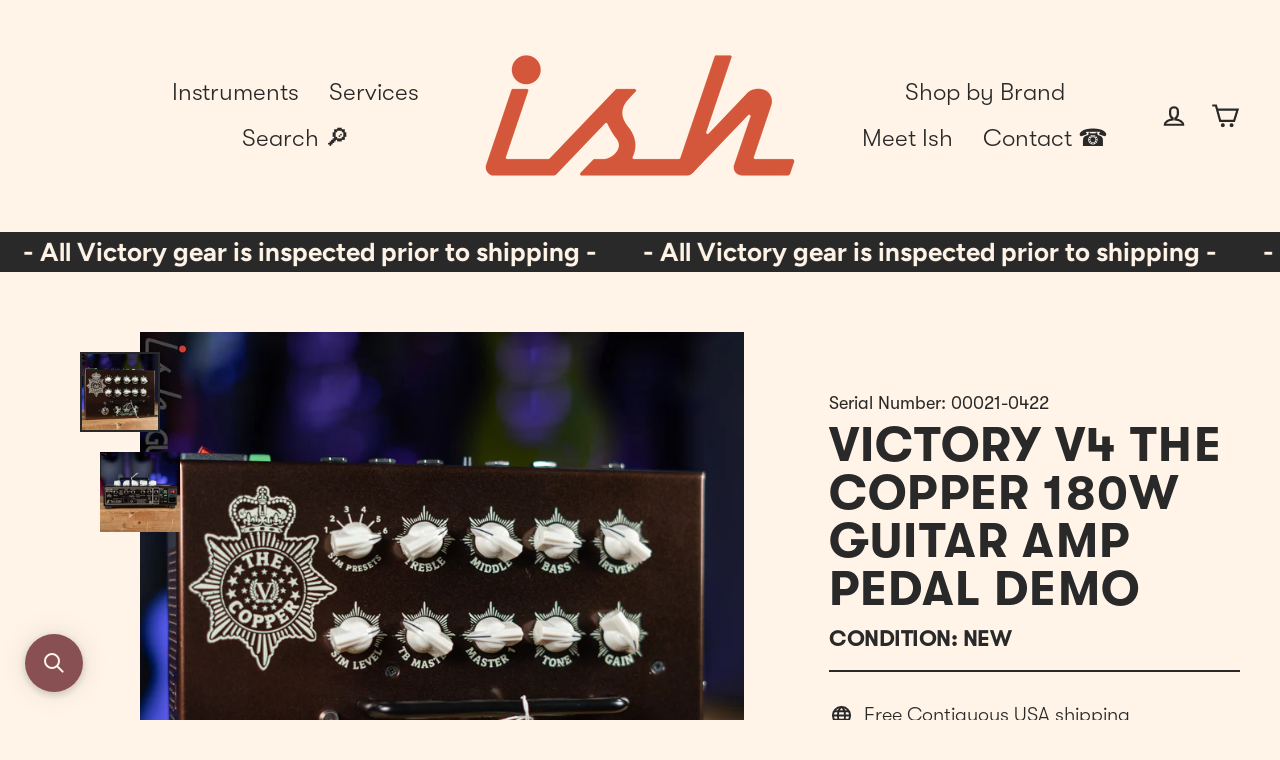

--- FILE ---
content_type: text/javascript; charset=utf-8
request_url: https://ish.guitars/products/victory-v4-the-copper-180w-guitar-amp-pedal-demo.js
body_size: 1058
content:
{"id":7630183891183,"title":"Victory V4 The Copper 180W Guitar Amp Pedal Demo","handle":"victory-v4-the-copper-180w-guitar-amp-pedal-demo","description":"\u003cp\u003eVictory V4 The Copper 180W Guitar Amp Pedal Demo\u003c\/p\u003e\n\u003cp\u003e\u003cstrong\u003eCosmetic Condition:\u003c\/strong\u003e Demo condition - no physical defects of any kind but has been played by our customers a few times. 10% price reduction.\u003c\/p\u003e\n\u003cp\u003eThe Copper is British inspired chime and blues in our V4 power amp pedal! Four valves in the front end, 180-watt power section, two channels, reverb and Two notes technology. Only 1.7kg \/ 3.75lbs – all the Copper tone in a small box!\u003c\/p\u003e\n\u003cp\u003e\u003cspan\u003eThe V4 Copper amp delivers all-valve clean and overdrive, the footswitchable treble boost brings in a gain boost and creates creamy valve overdrive and sustain. It’s the amp for that classic British jangle!\u003c\/span\u003e\u003c\/p\u003e\n\u003cp\u003e\u003cstrong\u003eFEATURES:\u003c\/strong\u003e \u003c\/p\u003e\n\u003cul\u003e\n\u003cli\u003eAll valve preamp sound with \u003cspan data-mce-fragment=\"1\"\u003e1 x EC900, 3 x CV4014\u003c\/span\u003e\n\u003c\/li\u003e\n\u003cli\u003eTreble boost\u003c\/li\u003e\n\u003cli\u003eReverb\u003c\/li\u003e\n\u003cli\u003eTwo notes torpedo technology with cab sim XLR output\u003c\/li\u003e\n\u003cli\u003eSeries effects loop\u003c\/li\u003e\n\u003cli\u003eBalanced line out\u003c\/li\u003e\n\u003cli\u003eHeadphone out for silent practice\u003c\/li\u003e\n\u003cli\u003e9V DC power output to power your pedals\u003c\/li\u003e\n\u003cli\u003eValue Response Circut to \u003cspan data-mce-fragment=\"1\"\u003eto mimic what a “resonance” or “thump” (other adjectives are available!) control does in the power amp of a valve amp\u003c\/span\u003e\n\u003c\/li\u003e\n\u003cli\u003e\u003cspan data-mce-fragment=\"1\"\u003eWeight: 4.1lbs\u003c\/span\u003e\u003c\/li\u003e\n\u003c\/ul\u003e","published_at":"2022-04-13T14:25:50-04:00","created_at":"2022-04-13T12:04:26-04:00","vendor":"Victory","type":"Electric Guitar Amp","tags":["amp","condition:Brand New","ebay","H5","new","pedal","reverbsync-condition:brand new","reverbsync-offers:off","reverbsync-shipping-profile:New PRS","victory"],"price":89900,"price_min":89900,"price_max":89900,"available":false,"price_varies":false,"compare_at_price":99900,"compare_at_price_min":99900,"compare_at_price_max":99900,"compare_at_price_varies":false,"variants":[{"id":42693716541679,"title":"Default Title","option1":"Default Title","option2":null,"option3":null,"sku":"00021-0422","requires_shipping":true,"taxable":true,"featured_image":null,"available":false,"name":"Victory V4 The Copper 180W Guitar Amp Pedal Demo","public_title":null,"options":["Default Title"],"price":89900,"weight":9072,"compare_at_price":99900,"inventory_management":"shopify","barcode":"5060462940783","requires_selling_plan":false,"selling_plan_allocations":[]}],"images":["\/\/cdn.shopify.com\/s\/files\/1\/2098\/2901\/products\/DSC6142-1.jpg?v=1649870847","\/\/cdn.shopify.com\/s\/files\/1\/2098\/2901\/products\/DSC6144-2.jpg?v=1649870847"],"featured_image":"\/\/cdn.shopify.com\/s\/files\/1\/2098\/2901\/products\/DSC6142-1.jpg?v=1649870847","options":[{"name":"Title","position":1,"values":["Default Title"]}],"url":"\/products\/victory-v4-the-copper-180w-guitar-amp-pedal-demo","media":[{"alt":null,"id":29899324621039,"position":1,"preview_image":{"aspect_ratio":1.0,"height":2048,"width":2048,"src":"https:\/\/cdn.shopify.com\/s\/files\/1\/2098\/2901\/products\/DSC6142-1.jpg?v=1649870847"},"aspect_ratio":1.0,"height":2048,"media_type":"image","src":"https:\/\/cdn.shopify.com\/s\/files\/1\/2098\/2901\/products\/DSC6142-1.jpg?v=1649870847","width":2048},{"alt":null,"id":29899324653807,"position":2,"preview_image":{"aspect_ratio":1.0,"height":2048,"width":2048,"src":"https:\/\/cdn.shopify.com\/s\/files\/1\/2098\/2901\/products\/DSC6144-2.jpg?v=1649870847"},"aspect_ratio":1.0,"height":2048,"media_type":"image","src":"https:\/\/cdn.shopify.com\/s\/files\/1\/2098\/2901\/products\/DSC6144-2.jpg?v=1649870847","width":2048}],"requires_selling_plan":false,"selling_plan_groups":[]}

--- FILE ---
content_type: text/javascript; charset=utf-8
request_url: https://ish.guitars/products/victory-v4-the-copper-180w-guitar-amp-pedal-demo.js
body_size: 1056
content:
{"id":7630183891183,"title":"Victory V4 The Copper 180W Guitar Amp Pedal Demo","handle":"victory-v4-the-copper-180w-guitar-amp-pedal-demo","description":"\u003cp\u003eVictory V4 The Copper 180W Guitar Amp Pedal Demo\u003c\/p\u003e\n\u003cp\u003e\u003cstrong\u003eCosmetic Condition:\u003c\/strong\u003e Demo condition - no physical defects of any kind but has been played by our customers a few times. 10% price reduction.\u003c\/p\u003e\n\u003cp\u003eThe Copper is British inspired chime and blues in our V4 power amp pedal! Four valves in the front end, 180-watt power section, two channels, reverb and Two notes technology. Only 1.7kg \/ 3.75lbs – all the Copper tone in a small box!\u003c\/p\u003e\n\u003cp\u003e\u003cspan\u003eThe V4 Copper amp delivers all-valve clean and overdrive, the footswitchable treble boost brings in a gain boost and creates creamy valve overdrive and sustain. It’s the amp for that classic British jangle!\u003c\/span\u003e\u003c\/p\u003e\n\u003cp\u003e\u003cstrong\u003eFEATURES:\u003c\/strong\u003e \u003c\/p\u003e\n\u003cul\u003e\n\u003cli\u003eAll valve preamp sound with \u003cspan data-mce-fragment=\"1\"\u003e1 x EC900, 3 x CV4014\u003c\/span\u003e\n\u003c\/li\u003e\n\u003cli\u003eTreble boost\u003c\/li\u003e\n\u003cli\u003eReverb\u003c\/li\u003e\n\u003cli\u003eTwo notes torpedo technology with cab sim XLR output\u003c\/li\u003e\n\u003cli\u003eSeries effects loop\u003c\/li\u003e\n\u003cli\u003eBalanced line out\u003c\/li\u003e\n\u003cli\u003eHeadphone out for silent practice\u003c\/li\u003e\n\u003cli\u003e9V DC power output to power your pedals\u003c\/li\u003e\n\u003cli\u003eValue Response Circut to \u003cspan data-mce-fragment=\"1\"\u003eto mimic what a “resonance” or “thump” (other adjectives are available!) control does in the power amp of a valve amp\u003c\/span\u003e\n\u003c\/li\u003e\n\u003cli\u003e\u003cspan data-mce-fragment=\"1\"\u003eWeight: 4.1lbs\u003c\/span\u003e\u003c\/li\u003e\n\u003c\/ul\u003e","published_at":"2022-04-13T14:25:50-04:00","created_at":"2022-04-13T12:04:26-04:00","vendor":"Victory","type":"Electric Guitar Amp","tags":["amp","condition:Brand New","ebay","H5","new","pedal","reverbsync-condition:brand new","reverbsync-offers:off","reverbsync-shipping-profile:New PRS","victory"],"price":89900,"price_min":89900,"price_max":89900,"available":false,"price_varies":false,"compare_at_price":99900,"compare_at_price_min":99900,"compare_at_price_max":99900,"compare_at_price_varies":false,"variants":[{"id":42693716541679,"title":"Default Title","option1":"Default Title","option2":null,"option3":null,"sku":"00021-0422","requires_shipping":true,"taxable":true,"featured_image":null,"available":false,"name":"Victory V4 The Copper 180W Guitar Amp Pedal Demo","public_title":null,"options":["Default Title"],"price":89900,"weight":9072,"compare_at_price":99900,"inventory_management":"shopify","barcode":"5060462940783","requires_selling_plan":false,"selling_plan_allocations":[]}],"images":["\/\/cdn.shopify.com\/s\/files\/1\/2098\/2901\/products\/DSC6142-1.jpg?v=1649870847","\/\/cdn.shopify.com\/s\/files\/1\/2098\/2901\/products\/DSC6144-2.jpg?v=1649870847"],"featured_image":"\/\/cdn.shopify.com\/s\/files\/1\/2098\/2901\/products\/DSC6142-1.jpg?v=1649870847","options":[{"name":"Title","position":1,"values":["Default Title"]}],"url":"\/products\/victory-v4-the-copper-180w-guitar-amp-pedal-demo","media":[{"alt":null,"id":29899324621039,"position":1,"preview_image":{"aspect_ratio":1.0,"height":2048,"width":2048,"src":"https:\/\/cdn.shopify.com\/s\/files\/1\/2098\/2901\/products\/DSC6142-1.jpg?v=1649870847"},"aspect_ratio":1.0,"height":2048,"media_type":"image","src":"https:\/\/cdn.shopify.com\/s\/files\/1\/2098\/2901\/products\/DSC6142-1.jpg?v=1649870847","width":2048},{"alt":null,"id":29899324653807,"position":2,"preview_image":{"aspect_ratio":1.0,"height":2048,"width":2048,"src":"https:\/\/cdn.shopify.com\/s\/files\/1\/2098\/2901\/products\/DSC6144-2.jpg?v=1649870847"},"aspect_ratio":1.0,"height":2048,"media_type":"image","src":"https:\/\/cdn.shopify.com\/s\/files\/1\/2098\/2901\/products\/DSC6144-2.jpg?v=1649870847","width":2048}],"requires_selling_plan":false,"selling_plan_groups":[]}